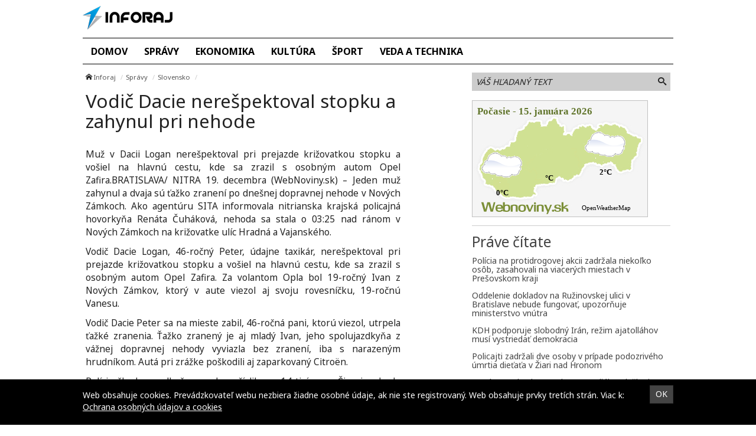

--- FILE ---
content_type: text/html; charset=UTF-8
request_url: https://inforaj.sk/vodic-dacie-nerespektoval-stopku-a-zahynul-pri-nehode/
body_size: 9587
content:
<!doctype html>
<html class="no-js" lang="sk-SK" prefix="og: http://ogp.me/ns#">
<head>
    <meta charset="utf-8">
    <meta http-equiv="X-UA-Compatible" content="IE=edge">
    <title>Vodič Dacie nerešpektoval stopku a zahynul pri nehode - Inforaj</title>
    <meta name="viewport" content="width=device-width, initial-scale=1.0, maximum-scale=1.0, user-scalable=no">

    <link rel="alternate" type="application/rss+xml" title="Inforaj Feed"
          href="https://inforaj.sk/feed/">

    <meta name='robots' content='max-image-preview:large' />

<!-- This site is optimized with the Yoast SEO plugin v8.4 - https://yoast.com/wordpress/plugins/seo/ -->
<link rel="canonical" href="https://inforaj.sk/vodic-dacie-nerespektoval-stopku-a-zahynul-pri-nehode/" />
<meta property="og:locale" content="sk_SK" />
<meta property="og:type" content="article" />
<meta property="og:title" content="Vodič Dacie nerešpektoval stopku a zahynul pri nehode - Inforaj" />
<meta property="og:description" content="Muž v Dacii Logan nerešpektoval pri prejazde križovatkou stopku a vošiel na hlavnú cestu, kde sa zrazil s osobným autom Opel Zafira." />
<meta property="og:site_name" content="Inforaj" />
<meta property="article:section" content="Slovensko" />
<meta property="article:published_time" content="2015-12-19T18:35:07+01:00" />
<meta name="twitter:card" content="summary" />
<meta name="twitter:description" content="Muž v Dacii Logan nerešpektoval pri prejazde križovatkou stopku a vošiel na hlavnú cestu, kde sa zrazil s osobným autom Opel Zafira." />
<meta name="twitter:title" content="Vodič Dacie nerešpektoval stopku a zahynul pri nehode - Inforaj" />
<!-- / Yoast SEO plugin. -->

<link rel='dns-prefetch' href='//inforaj.sk' />
<link rel='dns-prefetch' href='//fonts.googleapis.com' />
<script type="text/javascript">
/* <![CDATA[ */
window._wpemojiSettings = {"baseUrl":"https:\/\/s.w.org\/images\/core\/emoji\/15.0.3\/72x72\/","ext":".png","svgUrl":"https:\/\/s.w.org\/images\/core\/emoji\/15.0.3\/svg\/","svgExt":".svg","source":{"concatemoji":"\/\/inforaj.sk\/wp\/wp-includes\/js\/wp-emoji-release.min.js?ver=6.6.2"}};
/*! This file is auto-generated */
!function(i,n){var o,s,e;function c(e){try{var t={supportTests:e,timestamp:(new Date).valueOf()};sessionStorage.setItem(o,JSON.stringify(t))}catch(e){}}function p(e,t,n){e.clearRect(0,0,e.canvas.width,e.canvas.height),e.fillText(t,0,0);var t=new Uint32Array(e.getImageData(0,0,e.canvas.width,e.canvas.height).data),r=(e.clearRect(0,0,e.canvas.width,e.canvas.height),e.fillText(n,0,0),new Uint32Array(e.getImageData(0,0,e.canvas.width,e.canvas.height).data));return t.every(function(e,t){return e===r[t]})}function u(e,t,n){switch(t){case"flag":return n(e,"\ud83c\udff3\ufe0f\u200d\u26a7\ufe0f","\ud83c\udff3\ufe0f\u200b\u26a7\ufe0f")?!1:!n(e,"\ud83c\uddfa\ud83c\uddf3","\ud83c\uddfa\u200b\ud83c\uddf3")&&!n(e,"\ud83c\udff4\udb40\udc67\udb40\udc62\udb40\udc65\udb40\udc6e\udb40\udc67\udb40\udc7f","\ud83c\udff4\u200b\udb40\udc67\u200b\udb40\udc62\u200b\udb40\udc65\u200b\udb40\udc6e\u200b\udb40\udc67\u200b\udb40\udc7f");case"emoji":return!n(e,"\ud83d\udc26\u200d\u2b1b","\ud83d\udc26\u200b\u2b1b")}return!1}function f(e,t,n){var r="undefined"!=typeof WorkerGlobalScope&&self instanceof WorkerGlobalScope?new OffscreenCanvas(300,150):i.createElement("canvas"),a=r.getContext("2d",{willReadFrequently:!0}),o=(a.textBaseline="top",a.font="600 32px Arial",{});return e.forEach(function(e){o[e]=t(a,e,n)}),o}function t(e){var t=i.createElement("script");t.src=e,t.defer=!0,i.head.appendChild(t)}"undefined"!=typeof Promise&&(o="wpEmojiSettingsSupports",s=["flag","emoji"],n.supports={everything:!0,everythingExceptFlag:!0},e=new Promise(function(e){i.addEventListener("DOMContentLoaded",e,{once:!0})}),new Promise(function(t){var n=function(){try{var e=JSON.parse(sessionStorage.getItem(o));if("object"==typeof e&&"number"==typeof e.timestamp&&(new Date).valueOf()<e.timestamp+604800&&"object"==typeof e.supportTests)return e.supportTests}catch(e){}return null}();if(!n){if("undefined"!=typeof Worker&&"undefined"!=typeof OffscreenCanvas&&"undefined"!=typeof URL&&URL.createObjectURL&&"undefined"!=typeof Blob)try{var e="postMessage("+f.toString()+"("+[JSON.stringify(s),u.toString(),p.toString()].join(",")+"));",r=new Blob([e],{type:"text/javascript"}),a=new Worker(URL.createObjectURL(r),{name:"wpTestEmojiSupports"});return void(a.onmessage=function(e){c(n=e.data),a.terminate(),t(n)})}catch(e){}c(n=f(s,u,p))}t(n)}).then(function(e){for(var t in e)n.supports[t]=e[t],n.supports.everything=n.supports.everything&&n.supports[t],"flag"!==t&&(n.supports.everythingExceptFlag=n.supports.everythingExceptFlag&&n.supports[t]);n.supports.everythingExceptFlag=n.supports.everythingExceptFlag&&!n.supports.flag,n.DOMReady=!1,n.readyCallback=function(){n.DOMReady=!0}}).then(function(){return e}).then(function(){var e;n.supports.everything||(n.readyCallback(),(e=n.source||{}).concatemoji?t(e.concatemoji):e.wpemoji&&e.twemoji&&(t(e.twemoji),t(e.wpemoji)))}))}((window,document),window._wpemojiSettings);
/* ]]> */
</script>
<style id='wp-emoji-styles-inline-css' type='text/css'>

	img.wp-smiley, img.emoji {
		display: inline !important;
		border: none !important;
		box-shadow: none !important;
		height: 1em !important;
		width: 1em !important;
		margin: 0 0.07em !important;
		vertical-align: -0.1em !important;
		background: none !important;
		padding: 0 !important;
	}
</style>
<link rel='stylesheet' id='wp-block-library-css' href='//inforaj.sk/wp/wp-includes/css/dist/block-library/style.min.css?ver=6.6.2' type='text/css' media='all' />
<style id='classic-theme-styles-inline-css' type='text/css'>
/*! This file is auto-generated */
.wp-block-button__link{color:#fff;background-color:#32373c;border-radius:9999px;box-shadow:none;text-decoration:none;padding:calc(.667em + 2px) calc(1.333em + 2px);font-size:1.125em}.wp-block-file__button{background:#32373c;color:#fff;text-decoration:none}
</style>
<style id='global-styles-inline-css' type='text/css'>
:root{--wp--preset--aspect-ratio--square: 1;--wp--preset--aspect-ratio--4-3: 4/3;--wp--preset--aspect-ratio--3-4: 3/4;--wp--preset--aspect-ratio--3-2: 3/2;--wp--preset--aspect-ratio--2-3: 2/3;--wp--preset--aspect-ratio--16-9: 16/9;--wp--preset--aspect-ratio--9-16: 9/16;--wp--preset--color--black: #000000;--wp--preset--color--cyan-bluish-gray: #abb8c3;--wp--preset--color--white: #ffffff;--wp--preset--color--pale-pink: #f78da7;--wp--preset--color--vivid-red: #cf2e2e;--wp--preset--color--luminous-vivid-orange: #ff6900;--wp--preset--color--luminous-vivid-amber: #fcb900;--wp--preset--color--light-green-cyan: #7bdcb5;--wp--preset--color--vivid-green-cyan: #00d084;--wp--preset--color--pale-cyan-blue: #8ed1fc;--wp--preset--color--vivid-cyan-blue: #0693e3;--wp--preset--color--vivid-purple: #9b51e0;--wp--preset--gradient--vivid-cyan-blue-to-vivid-purple: linear-gradient(135deg,rgba(6,147,227,1) 0%,rgb(155,81,224) 100%);--wp--preset--gradient--light-green-cyan-to-vivid-green-cyan: linear-gradient(135deg,rgb(122,220,180) 0%,rgb(0,208,130) 100%);--wp--preset--gradient--luminous-vivid-amber-to-luminous-vivid-orange: linear-gradient(135deg,rgba(252,185,0,1) 0%,rgba(255,105,0,1) 100%);--wp--preset--gradient--luminous-vivid-orange-to-vivid-red: linear-gradient(135deg,rgba(255,105,0,1) 0%,rgb(207,46,46) 100%);--wp--preset--gradient--very-light-gray-to-cyan-bluish-gray: linear-gradient(135deg,rgb(238,238,238) 0%,rgb(169,184,195) 100%);--wp--preset--gradient--cool-to-warm-spectrum: linear-gradient(135deg,rgb(74,234,220) 0%,rgb(151,120,209) 20%,rgb(207,42,186) 40%,rgb(238,44,130) 60%,rgb(251,105,98) 80%,rgb(254,248,76) 100%);--wp--preset--gradient--blush-light-purple: linear-gradient(135deg,rgb(255,206,236) 0%,rgb(152,150,240) 100%);--wp--preset--gradient--blush-bordeaux: linear-gradient(135deg,rgb(254,205,165) 0%,rgb(254,45,45) 50%,rgb(107,0,62) 100%);--wp--preset--gradient--luminous-dusk: linear-gradient(135deg,rgb(255,203,112) 0%,rgb(199,81,192) 50%,rgb(65,88,208) 100%);--wp--preset--gradient--pale-ocean: linear-gradient(135deg,rgb(255,245,203) 0%,rgb(182,227,212) 50%,rgb(51,167,181) 100%);--wp--preset--gradient--electric-grass: linear-gradient(135deg,rgb(202,248,128) 0%,rgb(113,206,126) 100%);--wp--preset--gradient--midnight: linear-gradient(135deg,rgb(2,3,129) 0%,rgb(40,116,252) 100%);--wp--preset--font-size--small: 13px;--wp--preset--font-size--medium: 20px;--wp--preset--font-size--large: 36px;--wp--preset--font-size--x-large: 42px;--wp--preset--spacing--20: 0.44rem;--wp--preset--spacing--30: 0.67rem;--wp--preset--spacing--40: 1rem;--wp--preset--spacing--50: 1.5rem;--wp--preset--spacing--60: 2.25rem;--wp--preset--spacing--70: 3.38rem;--wp--preset--spacing--80: 5.06rem;--wp--preset--shadow--natural: 6px 6px 9px rgba(0, 0, 0, 0.2);--wp--preset--shadow--deep: 12px 12px 50px rgba(0, 0, 0, 0.4);--wp--preset--shadow--sharp: 6px 6px 0px rgba(0, 0, 0, 0.2);--wp--preset--shadow--outlined: 6px 6px 0px -3px rgba(255, 255, 255, 1), 6px 6px rgba(0, 0, 0, 1);--wp--preset--shadow--crisp: 6px 6px 0px rgba(0, 0, 0, 1);}:where(.is-layout-flex){gap: 0.5em;}:where(.is-layout-grid){gap: 0.5em;}body .is-layout-flex{display: flex;}.is-layout-flex{flex-wrap: wrap;align-items: center;}.is-layout-flex > :is(*, div){margin: 0;}body .is-layout-grid{display: grid;}.is-layout-grid > :is(*, div){margin: 0;}:where(.wp-block-columns.is-layout-flex){gap: 2em;}:where(.wp-block-columns.is-layout-grid){gap: 2em;}:where(.wp-block-post-template.is-layout-flex){gap: 1.25em;}:where(.wp-block-post-template.is-layout-grid){gap: 1.25em;}.has-black-color{color: var(--wp--preset--color--black) !important;}.has-cyan-bluish-gray-color{color: var(--wp--preset--color--cyan-bluish-gray) !important;}.has-white-color{color: var(--wp--preset--color--white) !important;}.has-pale-pink-color{color: var(--wp--preset--color--pale-pink) !important;}.has-vivid-red-color{color: var(--wp--preset--color--vivid-red) !important;}.has-luminous-vivid-orange-color{color: var(--wp--preset--color--luminous-vivid-orange) !important;}.has-luminous-vivid-amber-color{color: var(--wp--preset--color--luminous-vivid-amber) !important;}.has-light-green-cyan-color{color: var(--wp--preset--color--light-green-cyan) !important;}.has-vivid-green-cyan-color{color: var(--wp--preset--color--vivid-green-cyan) !important;}.has-pale-cyan-blue-color{color: var(--wp--preset--color--pale-cyan-blue) !important;}.has-vivid-cyan-blue-color{color: var(--wp--preset--color--vivid-cyan-blue) !important;}.has-vivid-purple-color{color: var(--wp--preset--color--vivid-purple) !important;}.has-black-background-color{background-color: var(--wp--preset--color--black) !important;}.has-cyan-bluish-gray-background-color{background-color: var(--wp--preset--color--cyan-bluish-gray) !important;}.has-white-background-color{background-color: var(--wp--preset--color--white) !important;}.has-pale-pink-background-color{background-color: var(--wp--preset--color--pale-pink) !important;}.has-vivid-red-background-color{background-color: var(--wp--preset--color--vivid-red) !important;}.has-luminous-vivid-orange-background-color{background-color: var(--wp--preset--color--luminous-vivid-orange) !important;}.has-luminous-vivid-amber-background-color{background-color: var(--wp--preset--color--luminous-vivid-amber) !important;}.has-light-green-cyan-background-color{background-color: var(--wp--preset--color--light-green-cyan) !important;}.has-vivid-green-cyan-background-color{background-color: var(--wp--preset--color--vivid-green-cyan) !important;}.has-pale-cyan-blue-background-color{background-color: var(--wp--preset--color--pale-cyan-blue) !important;}.has-vivid-cyan-blue-background-color{background-color: var(--wp--preset--color--vivid-cyan-blue) !important;}.has-vivid-purple-background-color{background-color: var(--wp--preset--color--vivid-purple) !important;}.has-black-border-color{border-color: var(--wp--preset--color--black) !important;}.has-cyan-bluish-gray-border-color{border-color: var(--wp--preset--color--cyan-bluish-gray) !important;}.has-white-border-color{border-color: var(--wp--preset--color--white) !important;}.has-pale-pink-border-color{border-color: var(--wp--preset--color--pale-pink) !important;}.has-vivid-red-border-color{border-color: var(--wp--preset--color--vivid-red) !important;}.has-luminous-vivid-orange-border-color{border-color: var(--wp--preset--color--luminous-vivid-orange) !important;}.has-luminous-vivid-amber-border-color{border-color: var(--wp--preset--color--luminous-vivid-amber) !important;}.has-light-green-cyan-border-color{border-color: var(--wp--preset--color--light-green-cyan) !important;}.has-vivid-green-cyan-border-color{border-color: var(--wp--preset--color--vivid-green-cyan) !important;}.has-pale-cyan-blue-border-color{border-color: var(--wp--preset--color--pale-cyan-blue) !important;}.has-vivid-cyan-blue-border-color{border-color: var(--wp--preset--color--vivid-cyan-blue) !important;}.has-vivid-purple-border-color{border-color: var(--wp--preset--color--vivid-purple) !important;}.has-vivid-cyan-blue-to-vivid-purple-gradient-background{background: var(--wp--preset--gradient--vivid-cyan-blue-to-vivid-purple) !important;}.has-light-green-cyan-to-vivid-green-cyan-gradient-background{background: var(--wp--preset--gradient--light-green-cyan-to-vivid-green-cyan) !important;}.has-luminous-vivid-amber-to-luminous-vivid-orange-gradient-background{background: var(--wp--preset--gradient--luminous-vivid-amber-to-luminous-vivid-orange) !important;}.has-luminous-vivid-orange-to-vivid-red-gradient-background{background: var(--wp--preset--gradient--luminous-vivid-orange-to-vivid-red) !important;}.has-very-light-gray-to-cyan-bluish-gray-gradient-background{background: var(--wp--preset--gradient--very-light-gray-to-cyan-bluish-gray) !important;}.has-cool-to-warm-spectrum-gradient-background{background: var(--wp--preset--gradient--cool-to-warm-spectrum) !important;}.has-blush-light-purple-gradient-background{background: var(--wp--preset--gradient--blush-light-purple) !important;}.has-blush-bordeaux-gradient-background{background: var(--wp--preset--gradient--blush-bordeaux) !important;}.has-luminous-dusk-gradient-background{background: var(--wp--preset--gradient--luminous-dusk) !important;}.has-pale-ocean-gradient-background{background: var(--wp--preset--gradient--pale-ocean) !important;}.has-electric-grass-gradient-background{background: var(--wp--preset--gradient--electric-grass) !important;}.has-midnight-gradient-background{background: var(--wp--preset--gradient--midnight) !important;}.has-small-font-size{font-size: var(--wp--preset--font-size--small) !important;}.has-medium-font-size{font-size: var(--wp--preset--font-size--medium) !important;}.has-large-font-size{font-size: var(--wp--preset--font-size--large) !important;}.has-x-large-font-size{font-size: var(--wp--preset--font-size--x-large) !important;}
:where(.wp-block-post-template.is-layout-flex){gap: 1.25em;}:where(.wp-block-post-template.is-layout-grid){gap: 1.25em;}
:where(.wp-block-columns.is-layout-flex){gap: 2em;}:where(.wp-block-columns.is-layout-grid){gap: 2em;}
:root :where(.wp-block-pullquote){font-size: 1.5em;line-height: 1.6;}
</style>
<link rel='stylesheet' id='open-sans-css' href='//fonts.googleapis.com/css?family=Open+Sans%3A400%2C300%2C700&#038;subset=latin%2Clatin-ext&#038;ver=21' type='text/css' media='all' />
<link rel='stylesheet' id='im_app-css' href='//inforaj.sk/app/themes/inforaj/assets/css/app.css?ver=21' type='text/css' media='all' />
<link rel='stylesheet' id='noto-css' href='//fonts.googleapis.com/css?family=Noto+Sans%3A400%2C700&#038;subset=latin%2Clatin-ext&#038;ver=1' type='text/css' media='all' />
<script type="text/javascript" src="//inforaj.sk/wp/wp-includes/js/jquery/jquery.min.js?ver=3.7.1" id="jquery-core-js"></script>
<script type="text/javascript" src="//inforaj.sk/wp/wp-includes/js/jquery/jquery-migrate.min.js?ver=3.4.1" id="jquery-migrate-js"></script>
<link rel="https://api.w.org/" href="https://inforaj.sk/wp-json/" /><link rel="alternate" title="JSON" type="application/json" href="https://inforaj.sk/wp-json/wp/v2/posts/1233" /><link rel="alternate" title="oEmbed (JSON)" type="application/json+oembed" href="https://inforaj.sk/wp-json/oembed/1.0/embed?url=https%3A%2F%2Finforaj.sk%2Fvodic-dacie-nerespektoval-stopku-a-zahynul-pri-nehode%2F" />
<link rel="alternate" title="oEmbed (XML)" type="text/xml+oembed" href="https://inforaj.sk/wp-json/oembed/1.0/embed?url=https%3A%2F%2Finforaj.sk%2Fvodic-dacie-nerespektoval-stopku-a-zahynul-pri-nehode%2F&#038;format=xml" />
<!--[if lt IE 9]>
    <script src="//inforaj.sk/app/themes/idenmedia/assets/js/plugins/iefix/html5shiv.min.js"></script>
    <script src="//inforaj.sk/app/themes/idenmedia/assets/js/plugins/iefix/respond.min.js"></script>
    <![endif]-->
   
    
    <script type="text/javascript">
        var ajaxurl = "\/wp\/wp-admin\/admin-ajax.php"    </script>
</head>
<body class="post-template-default single single-post postid-1233 single-format-standard admincheck-show md theme-light vodic-dacie-nerespektoval-stopku-a-zahynul-pri-nehode page">
<header role="banner" am-Navbar>
    <div am-Container="logo">
        <div am-Logo>
  <a href="https://inforaj.sk/"><img src="https://cdn.sita.sk/sites/23/2017/07/inforaj.png" alt="Inforaj"></a></div>    </div>

    <div am-Container>
        <ul id="menu-hlavne-menu" class="menu"><li class="menu-domov"><a href="https://inforaj.sk/">Domov</a></li>
<li class="menu-spravy"><a href="https://inforaj.sk/category/spravy/">Správy</a></li>
<li class="menu-ekonomika"><a href="https://inforaj.sk/category/ekonomika/">Ekonomika</a></li>
<li class="menu-kultura"><a href="https://inforaj.sk/category/kultura/">Kultúra</a></li>
<li class="current-post-ancestor menu-sport"><a href="https://inforaj.sk/category/sport/">Šport</a></li>
<li class="menu-veda-a-technika"><a href="https://inforaj.sk/category/veda-a-technika/">Veda a technika</a></li>
</ul>    </div>
</header>
<div am-Container am-Navbar>
        </div><!--[if lt IE 11]>
<div am-Container>
    <div am-Alert="danger">
        Žiaľ, používate <strong>zastaralý</strong> internetový prehliadač, niektoré funkcie preto nemusia fungovať správne.
        Prosím, <a href="http://browsehappy.com/">stianite si moderný prehliadač TU</a>, s ktorým stránka bude fungovať rýchlejšie a bez chýb. Ďakujeme.    </div>
</div>
<![endif]-->
<main role="main" am-Main="type:post">
    <div am-Container>
    <div am-Main-Content="type:post">
                <div am-Content="type:post">
    <div am-Content-Content="post">
                    <span js-Views="1233"></span>            <article itemscope itemtype="http://schema.org/Article" class="post-1233 post type-post status-publish format-standard has-post-thumbnail hentry category-slovensko">
                
                
                <ul am-Breadcrumb><li><span class="icon-home "></span> <a href="https://inforaj.sk">Inforaj</a></li><li><a href="https://inforaj.sk/category/spravy/" rel="category tag">Správy</a></li><li><a href="https://inforaj.sk/category/spravy/slovensko/" rel="category tag">Slovensko</a></li></ul>
                <header am-Page-Header>
                    <h1 am-Heading itemprop="headline">Vodič Dacie nerešpektoval stopku a zahynul pri nehode</h1>
                </header>

                
                
                <div am-Content-TextWrap>
                    <div itemprop="articleBody" am-Content-Text>
                                                <p>Muž v Dacii Logan nerešpektoval pri prejazde križovatkou stopku a vošiel na hlavnú cestu, kde sa zrazil s osobným autom Opel Zafira.BRATISLAVA/ NITRA 19. decembra (WebNoviny.sk) &#8211; Jeden muž zahynul a dvaja sú ťažko zranení po dnešnej dopravnej nehode v Nových Zámkoch. Ako agentúru SITA informovala nitrianska krajská policajná hovorkyňa Renáta Čuháková, nehoda sa stala o 03:25 nad ránom v Nových Zámkoch na križovatke ulíc Hradná a Vajanského.</p>
<p>Vodič Dacie Logan, 46-ročný Peter, údajne taxikár, nerešpektoval pri prejazde križovatkou stopku a vošiel na hlavnú cestu, kde sa zrazil s osobným autom Opel Zafira. Za volantom Opla bol 19-ročný Ivan z Nových Zámkov, ktorý v aute viezol aj svoju rovesníčku, 19-ročnú Vanesu.</p>
<p>Vodič Dacie Peter sa na mieste zabil, 46-ročná pani, ktorú viezol, utrpela ťažké zranenia. Ťažko zranený je aj mladý Ivan, jeho spolujazdkyňa z vážnej dopravnej nehody vyviazla bez zranení, iba s narazeným hrudníkom. Autá pri zrážke poškodili aj zaparkovaný Citroën.</p>
<p>Polícia škodu predbežne spolu vyčíslila na 14-tisíc eur. Či pri nehode asistoval alkohol odhalí ďalšie vyšetrovanie polície, ktorá v prípade začala trestné stíhanie za prečin usmrtenia. </p>
<p> Zdroj: WebNoviny.sk © SITA Všetky práva vyhradené.</p>
                        <p am-Content-Date>19. decembra 2015</p>
                    </div>
                    <div am-Content-social>
                        <div am-FacebookShare js-FacebookShare>
    <div class="fb-like" data-href="https://inforaj.sk/vodic-dacie-nerespektoval-stopku-a-zahynul-pri-nehode/" data-layout="box_count" data-action="like" data-show-faces="false" data-share="true"></div></div>
                    </div>
                </div>

                <h2 am-Heading="3">Odporúčané články</h2><article am-Pair="recommended">
        <header am-Pair-Big><a target="_blank" href="https://inforaj.sk/policia-na-protidrogovej-akcii-zadrzala-niekolko-osob-zasahovali-na-viacerych-miestach-v-presovskom-kraji/?utm_source=self&utm_medium=podtext&utm_campaign=podtext">
                <h2>Polícia na protidrogovej akcii zadržala niekoľko osôb, zasahovali na viacerých miestach v Prešovskom kraji</h2></a></header>
        <div am-Pair-Small>
        <figure am-FeaturedImage><a am-Permalink href="https://inforaj.sk/policia-na-protidrogovej-akcii-zadrzala-niekolko-osob-zasahovali-na-viacerych-miestach-v-presovskom-kraji/?utm_source=self&utm_medium=podtext&utm_campaign=podtext"><img width="120" height="68" src="https://cdn.sita.sk/sites/23/2026/01/554379_titulka-policia-2-676x451-120x68.jpg" class="attachment-featured_tiny size-featured_tiny wp-post-image" alt="554379_titulka policia 2 676x451.jpg" decoding="async" srcset="https://cdn.sita.sk/sites/23/2026/01/554379_titulka-policia-2-676x451-120x68.jpg 120w, https://cdn.sita.sk/sites/23/2026/01/554379_titulka-policia-2-676x451-320x180.jpg 320w, https://cdn.sita.sk/sites/23/2026/01/554379_titulka-policia-2-676x451-640x360.jpg 640w" sizes="(max-width: 120px) 100vw, 120px"></a>
        </figure></div>
        </article><article am-Pair="recommended">
        <header am-Pair-Big><a target="_blank" href="https://inforaj.sk/oddelenie-dokladov-na-ruzinovskej-ulici-v-bratislave-nebude-fungovat-upozornuje-ministerstvo-vnutra/?utm_source=self&utm_medium=podtext&utm_campaign=podtext">
                <h2>Oddelenie dokladov na Ružinovskej ulici v Bratislave nebude fungovať, upozorňuje ministerstvo vnútra</h2></a></header>
        <div am-Pair-Small>
        <figure am-FeaturedImage><a am-Permalink href="https://inforaj.sk/oddelenie-dokladov-na-ruzinovskej-ulici-v-bratislave-nebude-fungovat-upozornuje-ministerstvo-vnutra/?utm_source=self&utm_medium=podtext&utm_campaign=podtext"><img width="120" height="68" src="https://cdn.sita.sk/sites/23/2018/01/363184_oba-iansky-120x68.jpg" class="attachment-featured_tiny size-featured_tiny wp-post-image" alt="363184_oba iansky.jpg" decoding="async" srcset="https://cdn.sita.sk/sites/23/2018/01/363184_oba-iansky-120x68.jpg 120w, https://cdn.sita.sk/sites/23/2018/01/363184_oba-iansky-320x180.jpg 320w, https://cdn.sita.sk/sites/23/2018/01/363184_oba-iansky-640x360.jpg 640w" sizes="(max-width: 120px) 100vw, 120px"></a>
        </figure></div>
        </article><article am-Pair="recommended">
        <header am-Pair-Big><a target="_blank" href="https://inforaj.sk/kdh-podporuje-slobodny-iran-rezim-ajatollahov-musi-vystriedat-demokracia/?utm_source=self&utm_medium=podtext&utm_campaign=podtext">
                <h2>KDH podporuje slobodný Irán, režim ajatolláhov musí vystriedať demokracia</h2></a></header>
        <div am-Pair-Small>
        <figure am-FeaturedImage><a am-Permalink href="https://inforaj.sk/kdh-podporuje-slobodny-iran-rezim-ajatollahov-musi-vystriedat-demokracia/?utm_source=self&utm_medium=podtext&utm_campaign=podtext"><img width="120" height="68" src="https://cdn.sita.sk/sites/23/2026/01/554376_67b09b5112da0095390922-676x488-120x68.jpg" class="attachment-featured_tiny size-featured_tiny wp-post-image" alt="554376_67b09b5112da0095390922 676x488.jpg" decoding="async" srcset="https://cdn.sita.sk/sites/23/2026/01/554376_67b09b5112da0095390922-676x488-120x68.jpg 120w, https://cdn.sita.sk/sites/23/2026/01/554376_67b09b5112da0095390922-676x488-320x180.jpg 320w, https://cdn.sita.sk/sites/23/2026/01/554376_67b09b5112da0095390922-676x488-640x360.jpg 640w" sizes="(max-width: 120px) 100vw, 120px"></a>
        </figure></div>
        </article><article am-Pair="recommended">
        <header am-Pair-Big><a target="_blank" href="https://inforaj.sk/policajti-zadrzali-dve-osoby-v-pripade-podozriveho-umrtia-dietata-v-ziari-nad-hronom/?utm_source=self&utm_medium=podtext&utm_campaign=podtext">
                <h2>Policajti zadržali dve osoby v prípade podozrivého úmrtia dieťaťa v Žiari nad Hronom</h2></a></header>
        <div am-Pair-Small>
        <figure am-FeaturedImage><a am-Permalink href="https://inforaj.sk/policajti-zadrzali-dve-osoby-v-pripade-podozriveho-umrtia-dietata-v-ziari-nad-hronom/?utm_source=self&utm_medium=podtext&utm_campaign=podtext"><img width="120" height="68" src="https://cdn.sita.sk/sites/23/2025/03/541740_6437ba6b351ff906963506-676x451-120x68.jpg" class="attachment-featured_tiny size-featured_tiny wp-post-image" alt="541740_6437ba6b351ff906963506 676x451.jpg" decoding="async" loading="lazy" srcset="https://cdn.sita.sk/sites/23/2025/03/541740_6437ba6b351ff906963506-676x451-120x68.jpg 120w, https://cdn.sita.sk/sites/23/2025/03/541740_6437ba6b351ff906963506-676x451-320x180.jpg 320w, https://cdn.sita.sk/sites/23/2025/03/541740_6437ba6b351ff906963506-676x451-640x360.jpg 640w" sizes="(max-width: 120px) 100vw, 120px"></a>
        </figure></div>
        </article><article am-Pair="recommended">
        <header am-Pair-Big><a target="_blank" href="https://inforaj.sk/novym-predsedom-rady-pre-medialne-sluzby-je-michal-dzurjanin-chce-vyvolavat-co-najmenej-kontroverzii/?utm_source=self&utm_medium=podtext&utm_campaign=podtext">
                <h2>Novým predsedom Rady pre mediálne služby je Michal Dzurjanin, chce vyvolávať čo najmenej kontroverzií</h2></a></header>
        <div am-Pair-Small>
        <figure am-FeaturedImage><a am-Permalink href="https://inforaj.sk/novym-predsedom-rady-pre-medialne-sluzby-je-michal-dzurjanin-chce-vyvolavat-co-najmenej-kontroverzii/?utm_source=self&utm_medium=podtext&utm_campaign=podtext"><img width="120" height="68" src="https://cdn.sita.sk/sites/23/2026/01/554373_gettyimages-1351673339-676x451-120x68.jpg" class="attachment-featured_tiny size-featured_tiny wp-post-image" alt="554373_gettyimages 1351673339 676x451.jpg" decoding="async" loading="lazy" srcset="https://cdn.sita.sk/sites/23/2026/01/554373_gettyimages-1351673339-676x451-120x68.jpg 120w, https://cdn.sita.sk/sites/23/2026/01/554373_gettyimages-1351673339-676x451-320x180.jpg 320w, https://cdn.sita.sk/sites/23/2026/01/554373_gettyimages-1351673339-676x451-640x360.jpg 640w" sizes="(max-width: 120px) 100vw, 120px"></a>
        </figure></div>
        </article><article am-Pair="recommended">
        <header am-Pair-Big><a target="_blank" href="https://inforaj.sk/lanovka-na-lysu-premava-kazdy-den-cielom-je-zvysit-turisticku-atraktivitu-pohoria-cergov/?utm_source=self&utm_medium=podtext&utm_campaign=podtext">
                <h2>Lanovka na Lysú premáva každý deň, cieľom je zvýšiť turistickú atraktivitu pohoria Čergov</h2></a></header>
        <div am-Pair-Small>
        <figure am-FeaturedImage><a am-Permalink href="https://inforaj.sk/lanovka-na-lysu-premava-kazdy-den-cielom-je-zvysit-turisticku-atraktivitu-pohoria-cergov/?utm_source=self&utm_medium=podtext&utm_campaign=podtext"><img width="120" height="68" src="https://cdn.sita.sk/sites/23/2019/12/431871_vlek-676x451-120x68.jpg" class="attachment-featured_tiny size-featured_tiny wp-post-image" alt="431871_vlek 676x451.jpg" decoding="async" loading="lazy" srcset="https://cdn.sita.sk/sites/23/2019/12/431871_vlek-676x451-120x68.jpg 120w, https://cdn.sita.sk/sites/23/2019/12/431871_vlek-676x451-320x180.jpg 320w, https://cdn.sita.sk/sites/23/2019/12/431871_vlek-676x451-640x360.jpg 640w" sizes="(max-width: 120px) 100vw, 120px"></a>
        </figure></div>
        </article><article am-Pair="recommended">
        <header am-Pair-Big><a target="_blank" href="https://inforaj.sk/polovica-mestskych-casti-bratislavy-nedostala-financie-ps-kritizuje-vladu-na-vyjazdovom-rokovani/?utm_source=self&utm_medium=podtext&utm_campaign=podtext">
                <h2>Polovica mestských častí Bratislavy nedostala financie, PS kritizuje vládu na výjazdovom rokovaní</h2></a></header>
        <div am-Pair-Small>
        <figure am-FeaturedImage><a am-Permalink href="https://inforaj.sk/polovica-mestskych-casti-bratislavy-nedostala-financie-ps-kritizuje-vladu-na-vyjazdovom-rokovani/?utm_source=self&utm_medium=podtext&utm_campaign=podtext"><img width="120" height="68" src="https://cdn.sita.sk/sites/23/2026/01/554370_6967bd7a89a98922629962-676x450-120x68.jpg" class="attachment-featured_tiny size-featured_tiny wp-post-image" alt="554370_6967bd7a89a98922629962 676x450.jpg" decoding="async" loading="lazy" srcset="https://cdn.sita.sk/sites/23/2026/01/554370_6967bd7a89a98922629962-676x450-120x68.jpg 120w, https://cdn.sita.sk/sites/23/2026/01/554370_6967bd7a89a98922629962-676x450-320x180.jpg 320w, https://cdn.sita.sk/sites/23/2026/01/554370_6967bd7a89a98922629962-676x450-640x360.jpg 640w" sizes="(max-width: 120px) 100vw, 120px"></a>
        </figure></div>
        </article><article am-Pair="recommended">
        <header am-Pair-Big><a target="_blank" href="https://inforaj.sk/simkovicova-sa-zucastnila-vyjazdoveho-rokovania-vlady-kabinet-schvalil-peniaze-pre-uluv-aj-obnovu-pamiatok/?utm_source=self&utm_medium=podtext&utm_campaign=podtext">
                <h2>Šimkovičová sa zúčastnila výjazdového rokovania vlády, kabinet schválil peniaze pre ÚĽUV aj obnovu pamiatok</h2></a></header>
        <div am-Pair-Small>
        <figure am-FeaturedImage><a am-Permalink href="https://inforaj.sk/simkovicova-sa-zucastnila-vyjazdoveho-rokovania-vlady-kabinet-schvalil-peniaze-pre-uluv-aj-obnovu-pamiatok/?utm_source=self&utm_medium=podtext&utm_campaign=podtext"><img width="120" height="68" src="https://cdn.sita.sk/sites/23/2024/02/519642_65c36e445b744134074090-676x451-120x68.jpg" class="attachment-featured_tiny size-featured_tiny wp-post-image" alt="519642_65c36e445b744134074090 676x451.jpg" decoding="async" loading="lazy" srcset="https://cdn.sita.sk/sites/23/2024/02/519642_65c36e445b744134074090-676x451-120x68.jpg 120w, https://cdn.sita.sk/sites/23/2024/02/519642_65c36e445b744134074090-676x451-320x180.jpg 320w, https://cdn.sita.sk/sites/23/2024/02/519642_65c36e445b744134074090-676x451-640x360.jpg 640w" sizes="(max-width: 120px) 100vw, 120px"></a>
        </figure></div>
        </article><article am-Pair="recommended">
        <header am-Pair-Big><a target="_blank" href="https://inforaj.sk/vo-veku-88-rokov-zomrel-vyznamny-slovensky-reziser-dramaturg-a-publicista-rudolf-urc/?utm_source=self&utm_medium=podtext&utm_campaign=podtext">
                <h2>Vo veku 88 rokov zomrel významný slovenský režisér, dramaturg a publicista Rudolf Urc</h2></a></header>
        <div am-Pair-Small>
        <figure am-FeaturedImage><a am-Permalink href="https://inforaj.sk/vo-veku-88-rokov-zomrel-vyznamny-slovensky-reziser-dramaturg-a-publicista-rudolf-urc/?utm_source=self&utm_medium=podtext&utm_campaign=podtext"><img width="120" height="68" src="https://cdn.sita.sk/sites/23/2026/01/554367_616444818_1296490005841417_7549826928149911466_n-676x451-120x68.jpg" class="attachment-featured_tiny size-featured_tiny wp-post-image" alt="554367_616444818_1296490005841417_7549826928149911466_n 676x451.jpg" decoding="async" loading="lazy" srcset="https://cdn.sita.sk/sites/23/2026/01/554367_616444818_1296490005841417_7549826928149911466_n-676x451-120x68.jpg 120w, https://cdn.sita.sk/sites/23/2026/01/554367_616444818_1296490005841417_7549826928149911466_n-676x451-320x180.jpg 320w, https://cdn.sita.sk/sites/23/2026/01/554367_616444818_1296490005841417_7549826928149911466_n-676x451-640x360.jpg 640w" sizes="(max-width: 120px) 100vw, 120px"></a>
        </figure></div>
        </article><article am-Pair="recommended">
        <header am-Pair-Big><a target="_blank" href="https://inforaj.sk/protifasisticki-bojovnici-odmietaju-zlahcovanie-extremizmu-a-vyzyvaju-na-hodnotovo-ukotveny-pristup-k-legislative/?utm_source=self&utm_medium=podtext&utm_campaign=podtext">
                <h2>Protifašistickí bojovníci odmietajú zľahčovanie extrémizmu a vyzývajú na hodnotovo ukotvený prístup k legislatíve</h2></a></header>
        <div am-Pair-Small>
        <figure am-FeaturedImage><a am-Permalink href="https://inforaj.sk/protifasisticki-bojovnici-odmietaju-zlahcovanie-extremizmu-a-vyzyvaju-na-hodnotovo-ukotveny-pristup-k-legislative/?utm_source=self&utm_medium=podtext&utm_campaign=podtext"><img width="120" height="68" src="https://cdn.sita.sk/sites/23/2017/12/362871_dsc_3276-676x446-120x68.jpg" class="attachment-featured_tiny size-featured_tiny wp-post-image" alt="362871_dsc_3276 676x446.jpg" decoding="async" loading="lazy" srcset="https://cdn.sita.sk/sites/23/2017/12/362871_dsc_3276-676x446-120x68.jpg 120w, https://cdn.sita.sk/sites/23/2017/12/362871_dsc_3276-676x446-320x180.jpg 320w, https://cdn.sita.sk/sites/23/2017/12/362871_dsc_3276-676x446-640x360.jpg 640w" sizes="(max-width: 120px) 100vw, 120px"></a>
        </figure></div>
        </article>
                <div am-Tags itemprop="keywords"></div>


                
                
                
                
                
            </article>

            <h2 class="h4"></h2>
            <div am-List js-List>
  </div>
            </div>
</div>        <aside am-Sidebar="type:post" role="complementary">
<div am-Sidebar-Content="type:search"><form role="search" am-SearchForm method="get" action="https://inforaj.sk/">
  <a href="#" am-SearchForm-Description js-SearchForm-Description>
    Váš hľadaný text  </a>

  <label class="hide">Vyhľadať:</label>
  <input type="search" value="" name="s" class="search-field form-control">
  <button type="submit" class="search-submit btn btn-default" title="Vyhľadávaj"><span class="icon-search"></span></button>
</form>
</div>
<div am-Sidebar-Content="type:post"><div am-Widget="text-2 widget_text">			<div class="textwidget"><script type="text/javascript" src="https://sita.sk/export/UTF-8/pocasie-300x200-zelene.js"></script></div>
		</div><div am-Widget="widget_im_recent_posts-2 widget_im_recent_posts"><h2 am-Heading>Práve čítate</h2>            <div am-Pair="rating-sidebar-content">
            <header am-Pair-Big>
                <a href="https://inforaj.sk/policia-na-protidrogovej-akcii-zadrzala-niekolko-osob-zasahovali-na-viacerych-miestach-v-presovskom-kraji/" title="Polícia na protidrogovej akcii zadržala niekoľko osôb, zasahovali na viacerých miestach v Prešovskom kraji">
                    <h2 am-Heading>Polícia na protidrogovej akcii zadržala niekoľko osôb, zasahovali na viacerých miestach v Prešovskom kraji</h2>
                </a>
            </header>
            <div am-Pair-Small>
                <figure am-FeaturedImage>
                    <a href="https://inforaj.sk/policia-na-protidrogovej-akcii-zadrzala-niekolko-osob-zasahovali-na-viacerych-miestach-v-presovskom-kraji/" title="Polícia na protidrogovej akcii zadržala niekoľko osôb, zasahovali na viacerých miestach v Prešovskom kraji">
                        <img width="120" height="68" src="https://cdn.sita.sk/sites/23/2026/01/554379_titulka-policia-2-676x451-120x68.jpg" class="attachment-featured_tiny size-featured_tiny wp-post-image" alt="554379_titulka policia 2 676x451.jpg" decoding="async" loading="lazy" srcset="https://cdn.sita.sk/sites/23/2026/01/554379_titulka-policia-2-676x451-120x68.jpg 120w, https://cdn.sita.sk/sites/23/2026/01/554379_titulka-policia-2-676x451-320x180.jpg 320w, https://cdn.sita.sk/sites/23/2026/01/554379_titulka-policia-2-676x451-640x360.jpg 640w" sizes="(max-width: 120px) 100vw, 120px">                    </a>
                </figure>
            </div>
            </div>            <div am-Pair="rating-sidebar-content">
            <header am-Pair-Big>
                <a href="https://inforaj.sk/oddelenie-dokladov-na-ruzinovskej-ulici-v-bratislave-nebude-fungovat-upozornuje-ministerstvo-vnutra/" title="Oddelenie dokladov na Ružinovskej ulici v Bratislave nebude fungovať, upozorňuje ministerstvo vnútra">
                    <h2 am-Heading>Oddelenie dokladov na Ružinovskej ulici v Bratislave nebude fungovať, upozorňuje ministerstvo vnútra</h2>
                </a>
            </header>
            <div am-Pair-Small>
                <figure am-FeaturedImage>
                    <a href="https://inforaj.sk/oddelenie-dokladov-na-ruzinovskej-ulici-v-bratislave-nebude-fungovat-upozornuje-ministerstvo-vnutra/" title="Oddelenie dokladov na Ružinovskej ulici v Bratislave nebude fungovať, upozorňuje ministerstvo vnútra">
                        <img width="120" height="68" src="https://cdn.sita.sk/sites/23/2018/01/363184_oba-iansky-120x68.jpg" class="attachment-featured_tiny size-featured_tiny wp-post-image" alt="363184_oba iansky.jpg" decoding="async" loading="lazy" srcset="https://cdn.sita.sk/sites/23/2018/01/363184_oba-iansky-120x68.jpg 120w, https://cdn.sita.sk/sites/23/2018/01/363184_oba-iansky-320x180.jpg 320w, https://cdn.sita.sk/sites/23/2018/01/363184_oba-iansky-640x360.jpg 640w" sizes="(max-width: 120px) 100vw, 120px">                    </a>
                </figure>
            </div>
            </div>            <div am-Pair="rating-sidebar-content">
            <header am-Pair-Big>
                <a href="https://inforaj.sk/kdh-podporuje-slobodny-iran-rezim-ajatollahov-musi-vystriedat-demokracia/" title="KDH podporuje slobodný Irán, režim ajatolláhov musí vystriedať demokracia">
                    <h2 am-Heading>KDH podporuje slobodný Irán, režim ajatolláhov musí vystriedať demokracia</h2>
                </a>
            </header>
            <div am-Pair-Small>
                <figure am-FeaturedImage>
                    <a href="https://inforaj.sk/kdh-podporuje-slobodny-iran-rezim-ajatollahov-musi-vystriedat-demokracia/" title="KDH podporuje slobodný Irán, režim ajatolláhov musí vystriedať demokracia">
                        <img width="120" height="68" src="https://cdn.sita.sk/sites/23/2026/01/554376_67b09b5112da0095390922-676x488-120x68.jpg" class="attachment-featured_tiny size-featured_tiny wp-post-image" alt="554376_67b09b5112da0095390922 676x488.jpg" decoding="async" loading="lazy" srcset="https://cdn.sita.sk/sites/23/2026/01/554376_67b09b5112da0095390922-676x488-120x68.jpg 120w, https://cdn.sita.sk/sites/23/2026/01/554376_67b09b5112da0095390922-676x488-320x180.jpg 320w, https://cdn.sita.sk/sites/23/2026/01/554376_67b09b5112da0095390922-676x488-640x360.jpg 640w" sizes="(max-width: 120px) 100vw, 120px">                    </a>
                </figure>
            </div>
            </div>            <div am-Pair="rating-sidebar-content">
            <header am-Pair-Big>
                <a href="https://inforaj.sk/policajti-zadrzali-dve-osoby-v-pripade-podozriveho-umrtia-dietata-v-ziari-nad-hronom/" title="Policajti zadržali dve osoby v prípade podozrivého úmrtia dieťaťa v Žiari nad Hronom">
                    <h2 am-Heading>Policajti zadržali dve osoby v prípade podozrivého úmrtia dieťaťa v Žiari nad Hronom</h2>
                </a>
            </header>
            <div am-Pair-Small>
                <figure am-FeaturedImage>
                    <a href="https://inforaj.sk/policajti-zadrzali-dve-osoby-v-pripade-podozriveho-umrtia-dietata-v-ziari-nad-hronom/" title="Policajti zadržali dve osoby v prípade podozrivého úmrtia dieťaťa v Žiari nad Hronom">
                        <img width="120" height="68" src="https://cdn.sita.sk/sites/23/2025/03/541740_6437ba6b351ff906963506-676x451-120x68.jpg" class="attachment-featured_tiny size-featured_tiny wp-post-image" alt="541740_6437ba6b351ff906963506 676x451.jpg" decoding="async" loading="lazy" srcset="https://cdn.sita.sk/sites/23/2025/03/541740_6437ba6b351ff906963506-676x451-120x68.jpg 120w, https://cdn.sita.sk/sites/23/2025/03/541740_6437ba6b351ff906963506-676x451-320x180.jpg 320w, https://cdn.sita.sk/sites/23/2025/03/541740_6437ba6b351ff906963506-676x451-640x360.jpg 640w" sizes="(max-width: 120px) 100vw, 120px">                    </a>
                </figure>
            </div>
            </div>            <div am-Pair="rating-sidebar-content">
            <header am-Pair-Big>
                <a href="https://inforaj.sk/novym-predsedom-rady-pre-medialne-sluzby-je-michal-dzurjanin-chce-vyvolavat-co-najmenej-kontroverzii/" title="Novým predsedom Rady pre mediálne služby je Michal Dzurjanin, chce vyvolávať čo najmenej kontroverzií">
                    <h2 am-Heading>Novým predsedom Rady pre mediálne služby je Michal Dzurjanin, chce vyvolávať čo najmenej kontroverzií</h2>
                </a>
            </header>
            <div am-Pair-Small>
                <figure am-FeaturedImage>
                    <a href="https://inforaj.sk/novym-predsedom-rady-pre-medialne-sluzby-je-michal-dzurjanin-chce-vyvolavat-co-najmenej-kontroverzii/" title="Novým predsedom Rady pre mediálne služby je Michal Dzurjanin, chce vyvolávať čo najmenej kontroverzií">
                        <img width="120" height="68" src="https://cdn.sita.sk/sites/23/2026/01/554373_gettyimages-1351673339-676x451-120x68.jpg" class="attachment-featured_tiny size-featured_tiny wp-post-image" alt="554373_gettyimages 1351673339 676x451.jpg" decoding="async" loading="lazy" srcset="https://cdn.sita.sk/sites/23/2026/01/554373_gettyimages-1351673339-676x451-120x68.jpg 120w, https://cdn.sita.sk/sites/23/2026/01/554373_gettyimages-1351673339-676x451-320x180.jpg 320w, https://cdn.sita.sk/sites/23/2026/01/554373_gettyimages-1351673339-676x451-640x360.jpg 640w" sizes="(max-width: 120px) 100vw, 120px">                    </a>
                </figure>
            </div>
            </div>            <div am-Pair="rating-sidebar-content">
            <header am-Pair-Big>
                <a href="https://inforaj.sk/lanovka-na-lysu-premava-kazdy-den-cielom-je-zvysit-turisticku-atraktivitu-pohoria-cergov/" title="Lanovka na Lysú premáva každý deň, cieľom je zvýšiť turistickú atraktivitu pohoria Čergov">
                    <h2 am-Heading>Lanovka na Lysú premáva každý deň, cieľom je zvýšiť turistickú atraktivitu pohoria Čergov</h2>
                </a>
            </header>
            <div am-Pair-Small>
                <figure am-FeaturedImage>
                    <a href="https://inforaj.sk/lanovka-na-lysu-premava-kazdy-den-cielom-je-zvysit-turisticku-atraktivitu-pohoria-cergov/" title="Lanovka na Lysú premáva každý deň, cieľom je zvýšiť turistickú atraktivitu pohoria Čergov">
                        <img width="120" height="68" src="https://cdn.sita.sk/sites/23/2019/12/431871_vlek-676x451-120x68.jpg" class="attachment-featured_tiny size-featured_tiny wp-post-image" alt="431871_vlek 676x451.jpg" decoding="async" loading="lazy" srcset="https://cdn.sita.sk/sites/23/2019/12/431871_vlek-676x451-120x68.jpg 120w, https://cdn.sita.sk/sites/23/2019/12/431871_vlek-676x451-320x180.jpg 320w, https://cdn.sita.sk/sites/23/2019/12/431871_vlek-676x451-640x360.jpg 640w" sizes="(max-width: 120px) 100vw, 120px">                    </a>
                </figure>
            </div>
            </div>            <div am-Pair="rating-sidebar-content">
            <header am-Pair-Big>
                <a href="https://inforaj.sk/polovica-mestskych-casti-bratislavy-nedostala-financie-ps-kritizuje-vladu-na-vyjazdovom-rokovani/" title="Polovica mestských častí Bratislavy nedostala financie, PS kritizuje vládu na výjazdovom rokovaní">
                    <h2 am-Heading>Polovica mestských častí Bratislavy nedostala financie, PS kritizuje vládu na výjazdovom rokovaní</h2>
                </a>
            </header>
            <div am-Pair-Small>
                <figure am-FeaturedImage>
                    <a href="https://inforaj.sk/polovica-mestskych-casti-bratislavy-nedostala-financie-ps-kritizuje-vladu-na-vyjazdovom-rokovani/" title="Polovica mestských častí Bratislavy nedostala financie, PS kritizuje vládu na výjazdovom rokovaní">
                        <img width="120" height="68" src="https://cdn.sita.sk/sites/23/2026/01/554370_6967bd7a89a98922629962-676x450-120x68.jpg" class="attachment-featured_tiny size-featured_tiny wp-post-image" alt="554370_6967bd7a89a98922629962 676x450.jpg" decoding="async" loading="lazy" srcset="https://cdn.sita.sk/sites/23/2026/01/554370_6967bd7a89a98922629962-676x450-120x68.jpg 120w, https://cdn.sita.sk/sites/23/2026/01/554370_6967bd7a89a98922629962-676x450-320x180.jpg 320w, https://cdn.sita.sk/sites/23/2026/01/554370_6967bd7a89a98922629962-676x450-640x360.jpg 640w" sizes="(max-width: 120px) 100vw, 120px">                    </a>
                </figure>
            </div>
            </div>            <div am-Pair="rating-sidebar-content">
            <header am-Pair-Big>
                <a href="https://inforaj.sk/simkovicova-sa-zucastnila-vyjazdoveho-rokovania-vlady-kabinet-schvalil-peniaze-pre-uluv-aj-obnovu-pamiatok/" title="Šimkovičová sa zúčastnila výjazdového rokovania vlády, kabinet schválil peniaze pre ÚĽUV aj obnovu pamiatok">
                    <h2 am-Heading>Šimkovičová sa zúčastnila výjazdového rokovania vlády, kabinet schválil peniaze pre ÚĽUV aj obnovu pamiatok</h2>
                </a>
            </header>
            <div am-Pair-Small>
                <figure am-FeaturedImage>
                    <a href="https://inforaj.sk/simkovicova-sa-zucastnila-vyjazdoveho-rokovania-vlady-kabinet-schvalil-peniaze-pre-uluv-aj-obnovu-pamiatok/" title="Šimkovičová sa zúčastnila výjazdového rokovania vlády, kabinet schválil peniaze pre ÚĽUV aj obnovu pamiatok">
                        <img width="120" height="68" src="https://cdn.sita.sk/sites/23/2024/02/519642_65c36e445b744134074090-676x451-120x68.jpg" class="attachment-featured_tiny size-featured_tiny wp-post-image" alt="519642_65c36e445b744134074090 676x451.jpg" decoding="async" loading="lazy" srcset="https://cdn.sita.sk/sites/23/2024/02/519642_65c36e445b744134074090-676x451-120x68.jpg 120w, https://cdn.sita.sk/sites/23/2024/02/519642_65c36e445b744134074090-676x451-320x180.jpg 320w, https://cdn.sita.sk/sites/23/2024/02/519642_65c36e445b744134074090-676x451-640x360.jpg 640w" sizes="(max-width: 120px) 100vw, 120px">                    </a>
                </figure>
            </div>
            </div>            <div am-Pair="rating-sidebar-content">
            <header am-Pair-Big>
                <a href="https://inforaj.sk/vo-veku-88-rokov-zomrel-vyznamny-slovensky-reziser-dramaturg-a-publicista-rudolf-urc/" title="Vo veku 88 rokov zomrel významný slovenský režisér, dramaturg a publicista Rudolf Urc">
                    <h2 am-Heading>Vo veku 88 rokov zomrel významný slovenský režisér, dramaturg a publicista Rudolf Urc</h2>
                </a>
            </header>
            <div am-Pair-Small>
                <figure am-FeaturedImage>
                    <a href="https://inforaj.sk/vo-veku-88-rokov-zomrel-vyznamny-slovensky-reziser-dramaturg-a-publicista-rudolf-urc/" title="Vo veku 88 rokov zomrel významný slovenský režisér, dramaturg a publicista Rudolf Urc">
                        <img width="120" height="68" src="https://cdn.sita.sk/sites/23/2026/01/554367_616444818_1296490005841417_7549826928149911466_n-676x451-120x68.jpg" class="attachment-featured_tiny size-featured_tiny wp-post-image" alt="554367_616444818_1296490005841417_7549826928149911466_n 676x451.jpg" decoding="async" loading="lazy" srcset="https://cdn.sita.sk/sites/23/2026/01/554367_616444818_1296490005841417_7549826928149911466_n-676x451-120x68.jpg 120w, https://cdn.sita.sk/sites/23/2026/01/554367_616444818_1296490005841417_7549826928149911466_n-676x451-320x180.jpg 320w, https://cdn.sita.sk/sites/23/2026/01/554367_616444818_1296490005841417_7549826928149911466_n-676x451-640x360.jpg 640w" sizes="(max-width: 120px) 100vw, 120px">                    </a>
                </figure>
            </div>
            </div>            <div am-Pair="rating-sidebar-content">
            <header am-Pair-Big>
                <a href="https://inforaj.sk/protifasisticki-bojovnici-odmietaju-zlahcovanie-extremizmu-a-vyzyvaju-na-hodnotovo-ukotveny-pristup-k-legislative/" title="Protifašistickí bojovníci odmietajú zľahčovanie extrémizmu a vyzývajú na hodnotovo ukotvený prístup k legislatíve">
                    <h2 am-Heading>Protifašistickí bojovníci odmietajú zľahčovanie extrémizmu a vyzývajú na hodnotovo ukotvený prístup k legislatíve</h2>
                </a>
            </header>
            <div am-Pair-Small>
                <figure am-FeaturedImage>
                    <a href="https://inforaj.sk/protifasisticki-bojovnici-odmietaju-zlahcovanie-extremizmu-a-vyzyvaju-na-hodnotovo-ukotveny-pristup-k-legislative/" title="Protifašistickí bojovníci odmietajú zľahčovanie extrémizmu a vyzývajú na hodnotovo ukotvený prístup k legislatíve">
                        <img width="120" height="68" src="https://cdn.sita.sk/sites/23/2017/12/362871_dsc_3276-676x446-120x68.jpg" class="attachment-featured_tiny size-featured_tiny wp-post-image" alt="362871_dsc_3276 676x446.jpg" decoding="async" loading="lazy" srcset="https://cdn.sita.sk/sites/23/2017/12/362871_dsc_3276-676x446-120x68.jpg 120w, https://cdn.sita.sk/sites/23/2017/12/362871_dsc_3276-676x446-320x180.jpg 320w, https://cdn.sita.sk/sites/23/2017/12/362871_dsc_3276-676x446-640x360.jpg 640w" sizes="(max-width: 120px) 100vw, 120px">                    </a>
                </figure>
            </div>
            </div></div></div>
</aside>    </div>
</div></main>

<!--[if lt IE 9]>
    <script src="//inforaj.sk/app/themes/idenmedia/assets/js/plugins/iefix/indexof.js"></script>
    <script src="//inforaj.sk/app/themes/idenmedia/assets/js/plugins/iefix/rem.min.js"></script>
    <![endif]-->
   <div am-Cookies js-Cookies>
            <div am-Container>
                <a am-Button="primary" am-Cookies-Button js-Cookies-Button href="#">OK</a>
                <p am-Cookies-Message>Web obsahuje cookies. Prevádzkovateľ webu nezbiera žiadne osobné údaje, ak nie ste registrovaný. Web obsahuje prvky tretích strán. Viac k: <a style="color: #fff;text-decoration: underline" href="https://inforaj.sk/ochrana-osobnych-udajov-a-cookies/" target="_blank">Ochrana osobných údajov a cookies</a></p>
            </div>
        </div><script type="text/javascript" src="//inforaj.sk/wp/wp-includes/js/jquery/jquery.form.min.js?ver=4.3.0" id="jquery-form-js"></script>
<script type="text/javascript" src="//inforaj.sk/app/themes/idenmedia/assets/js/plugins/modernizr/modernizr.js?ver=21" id="modernizr-js"></script>
<script type="text/javascript" src="//inforaj.sk/app/themes/idenmedia/assets/vendor/amstrap/js/amstrap/helpers.js?ver=21" id="amstrap-js"></script>
<script type="text/javascript" src="//inforaj.sk/app/themes/idenmedia/assets/vendor/jquery-mousewheel/jquery.mousewheel.min.js?ver=21" id="mousewheel-js"></script>
<script type="text/javascript" src="//inforaj.sk/app/themes/idenmedia/assets/vendor/jquery-mousewheel-stop-propagation/mousewheelStopPropagation.js?ver=21" id="mousewheelStopPropagation-js"></script>
<script type="text/javascript" src="//inforaj.sk/app/themes/idenmedia/assets/vendor/slick.js/slick/slick.js?ver=21" id="slick_js-js"></script>
<script type="text/javascript" src="//inforaj.sk/app/themes/idenmedia/assets/js/plugins/spin.js/spin.js?ver=21" id="jqueryspin-js"></script>
<script type="text/javascript" src="//inforaj.sk/app/themes/idenmedia/assets/vendor/fancybox/source/jquery.fancybox.pack.js?ver=21" id="fancybox-js"></script>
<script type="text/javascript" src="//inforaj.sk/app/themes/idenmedia/assets/js/plugins/jquery.storageapi/jquery.storageapi.min.js?ver=21" id="storage-js"></script>
<script type="text/javascript" src="//inforaj.sk/app/themes/idenmedia/assets/vendor/jquery.breakpoints2/breakpoints.js?ver=21" id="breakpoints-js"></script>
<script type="text/javascript" src="//inforaj.sk/app/themes/idenmedia/assets/vendor/jquery.scrollTo/jquery.scrollTo.min.js?ver=21" id="scrollto-js"></script>
<script type="text/javascript" src="//inforaj.sk/app/themes/idenmedia/assets/js/plugins/lazyload/lazyload.js?ver=21" id="lazyload-js"></script>
<script type="text/javascript" src="//inforaj.sk/app/themes/idenmedia/assets/js/main.js?ver=21" id="im_main-js"></script>
<script type="text/javascript" src="//inforaj.sk/app/themes/inforaj/assets/js/plugins/affix.js?ver=1" id="affix-js"></script>
<script type="text/javascript" src="//inforaj.sk/app/themes/inforaj/assets/js/main.js?ver=1" id="im_cestujsi-js"></script>
<script defer src="https://static.cloudflareinsights.com/beacon.min.js/vcd15cbe7772f49c399c6a5babf22c1241717689176015" integrity="sha512-ZpsOmlRQV6y907TI0dKBHq9Md29nnaEIPlkf84rnaERnq6zvWvPUqr2ft8M1aS28oN72PdrCzSjY4U6VaAw1EQ==" data-cf-beacon='{"version":"2024.11.0","token":"1dc22307d89646629e325c05b6da5b7f","r":1,"server_timing":{"name":{"cfCacheStatus":true,"cfEdge":true,"cfExtPri":true,"cfL4":true,"cfOrigin":true,"cfSpeedBrain":true},"location_startswith":null}}' crossorigin="anonymous"></script>
</body>
</html>


--- FILE ---
content_type: text/javascript;;charset=UTF-8
request_url: https://sita.sk/export/UTF-8/pocasie-300x200-zelene.js
body_size: 7
content:
document.write("<div id=\"pocasie-sita-sk\" style=\"background: url('https://cdn.sita.sk/sites/32/2017/02//pocasie-zelene-300.jpeg') 0px 0px no-repeat;width:298px;height:198px;border:1px solid silver\">");
document.write("<div style=\"padding:8px;position:relative;\">");
document.write("<a href=\"https://sita.sk/pocasie/\"><h5 style=\"font:bold 17px Tahoma;color:#61752C;margin:0px;padding:0px\">Počasie - 15. januára 2026</h2></a>");
document.write("<div style=\"position:absolute;top:85px;left:15px;text-align:center;\"><img src=\"https://cdn.sita.sk/sites/32/2017/02//big-i4.gif\" style=\"border:none;\" alt=\"\"></div>");
document.write("<div style=\"position:absolute;top:145px;left:15px;text-align:center;width:70px;\"><strong style=\"color:#000000;font:bold 13px Tahoma\">0&deg;C</strong></div>");
document.write("<div style=\"position:absolute;top:60px;left:95px;text-align:center;\"><img src=\"https://cdn.sita.sk/sites/32/2017/02//big-.gif\" style=\"border:none;\" alt=\"\"></div>");
document.write("<div style=\"position:absolute;top:120px;left:95px;text-align:center;width:70px;\"><strong style=\"color:#000000;font:bold 13px Tahoma\">&deg;C</strong></div>");
document.write("<div style=\"position:absolute;top:50px;left:190px;text-align:center;\"><img src=\"https://cdn.sita.sk/sites/32/2017/02//big-i4.gif\" style=\"border:none;\" alt=\"\"></div>");
document.write("<div style=\"position:absolute;top:110px;left:190px;text-align:center;width:70px;\"><strong style=\"color:#000000;font:bold 13px Tahoma\">2&deg;C</strong></div>");
document.write("<a href=\"https://sita.sk/pocasie/\" target=\"_blank\" style=\"position:absolute;display:block;top:164px;left:10px;width:166px;height:30px;\"><b style=\"display:none;\">SITA.sk</b></a>");
document.write("<div style=\"position:absolute;font:11px Tahoma;color:#000000;top:175px;left:185px;\">OpenWeatherMap</div>");
document.write("<a href=\"http://www.openweathermap.org/\" target=\"_blank\" style=\"position:absolute;display:block;top:166px;left:180px;width:116px;height:30px;\"><b style=\"display:none;\">OpenWeatherMap</b></a>");
document.write("</div>");
document.write("</div>");
